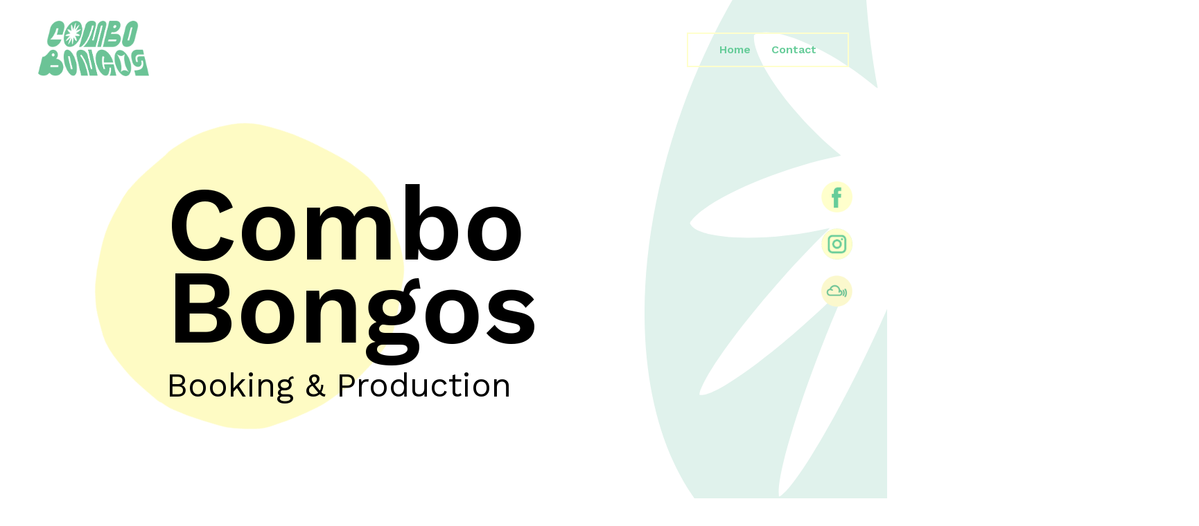

--- FILE ---
content_type: text/html; charset=utf-8
request_url: https://www.combobongos.com/
body_size: 1967
content:
<!DOCTYPE html>
<html lang="fr">
<head>
    <meta charset="utf-8" />
    <title>Home | Combo bongos</title>

    <meta http-equiv="X-UA-Compatible" content="IE=edge">
    <meta name="viewport" content="width=device-width, initial-scale=1">
        <meta name="generator" content="GravCMS" />
    <meta name="description" content="Grav is an easy to use, yet powerful, open source flat-file CMS" />

    <link rel="icon" type="image/png" href="" />
    <link rel="canonical" href="http://combobongos.localhost" />
    <link href="https://fonts.googleapis.com/css?family=Work+Sans:400,600,700&display=swap" rel="stylesheet">
    <link href="https://unpkg.com/aos@2.3.1/dist/aos.css" rel="stylesheet">
    <script src="https://unpkg.com/aos@2.3.1/dist/aos.js"></script>



    
        
    <link href="/user/plugins/form/assets/form-styles.css" type="text/css" rel="stylesheet">
<link href="/user/themes/combobongos/dist/css/main.css" type="text/css" rel="stylesheet">

    <script src="/system/assets/jquery/jquery-2.x.min.js"></script>


<!-- Global site tag (gtag.js) - Google Analytics -->
<script async src="https://www.googletagmanager.com/gtag/js?id=UA-146659805-1"></script>

<script>
    window.dataLayer = window.dataLayer || [];
    function gtag() {
        dataLayer.push(arguments);
    }
    gtag('js', new Date());

gtag('config', 'UA-146659805-1');

</script>


</head>
<body id="top" class="node--home">

    <div class="header header--main header--main--container">
        <div class="header--content">
            <div class="logo--container">
                <a class="logo--link" href="/">
                    <img src="/user/themes/combobongos/dist/img/logo.png" alt="logo combo bongos">
                </a>
            </div>
                        <nav class="header--main--nav">
                
<ul>
                                    <li class="selected">
                <a href="/">
                                        Home
                </a>
            </li>
                                <li class="">
                <a href="/contact">
                                        Contact
                </a>
            </li>
                </ul>

            </nav>
                    </div>
        <ul class="social--container">
            <li class="social--item"><a href="https://www.facebook.com/combobongos" target="_blank"><img src="/user/themes/combobongos/dist/img/facebook_icon.png" alt="Facebook combo bongos"></a></li>
            <li class="social--item"><a href="https://www.instagram.com/combobongos" target="_blank"><img src="/user/themes/combobongos/dist/img/instagram_icon.png" alt="Instagram combo bongos"></a></li>
            <li class="social--item"><a href="https://www.mixcloud.com/ComboBongos" target="_blank"><img src="/user/themes/combobongos/dist/img/mixcloud_icon.png" alt="mixcloud combo bongos"></a></li>
        </ul>
    </div>

    <section id="body">
        <div class="wrapper container">
            <div class="title--container">
        <h1 data-aos="fade-in"
        data-aos-duration="2500"
        data-aos-easing="ease"
        data-aos-delay="100">Combo Bongos</h1>

        <h2  data-aos="fade-in"
        data-aos-duration="2500"
        data-aos-easing="ease"
        data-aos-delay="500">Booking &amp; Production</h2>
    </div>

    <div class="body--content" data-aos="fade-right"  data-aos-easing="ease" data-aos-delay="200">
        <p><em>Agitateur électronique nantais en devenir,</em>
Combo Bongos débarque sur Nantes sans crier gare.
À la fois agence artistique aux talents multiples, et bureau de production novateur, Combo Bongos diffuse une vision collective et spontanée de la cuture où le sens du partage est maître et  l’esprit de la fête est roi.</p>
    </div>
    
    <div class="artists--container">
        <h3 class="artists--title">Nos artistes</h3>
        <div class="artists--content">
            <ul class="artists--list">
            
                <li class="artists--item" data-aos="zoom-in-right" data-aos-delay="200" data-aos-easing="ease-in-out-quad">
                    <img src="/user/themes/combobongos/dist/img/paco.jpg" alt="Paco tyson">
                    <div class="artists--item--content">
                        <h4 class="small">Paco Tyson Sound System</h4>
                            <a href="https://soundcloud.com/user-161183734" target="_blank">Soundcloud</a>

                    </div>
                </li>

                <li class="artists--item" data-aos-delay="200" data-aos-easing="ease-in-out-quad" data-aos="zoom-in-right">
                    <img src="/user/themes/combobongos/dist/img/abstrack.jpg" alt="Abstrack SOUNDSYSTEM">

                    <div class="artists--item--content">
                        <h4 class="small">Abstrack Sound System</h4>
                        <a href="https://www.youtube.com/channel/UCttn2DLk1ivYWzQgK2dY-7Q" target="_blank">Youtube</a>
                    </div>
                </li>

                <li class="artists--item" data-aos-delay="200" data-aos-easing="ease-in-out-quad" data-aos="zoom-in-right">
                    <img src="/user/themes/combobongos/dist/img/vidock.jpg" alt="Vidock">

                    <div class="artists--item--content">
                        <h4>Vidock</h4>
                        <a href="http://www.soundcloud.com/vidock-ar" target="_blank">Soundcloud</a>
                    </div>
                </li>

                <li class="artists--item" data-aos="zoom-in-right" data-aos-delay="200" data-aos-easing="ease-in-out-quad">
                    <img src="/user/themes/combobongos/dist/img/atemi.jpg" alt="atemi">
                    <div class="artists--item--content">
                        <h4>Atemi</h4>
                        <a href="http://www.mixcloud.com/ateminastykanasta" target="_blank">Mixcloud</a>
                    </div>
                </li>

                 <li class="artists--item" data-aos-delay="200" data-aos-easing="ease-in-out-quad" data-aos="zoom-in-right">
                    <img src="/user/themes/combobongos/dist/img/akou_bayo.jpg" alt="Akou Bayo">

                    <div class="artists--item--content">
                        <h4>Akou Bayo</h4>
                            <a href="https://www.youtube.com/watch?v=zpCyrXYDwQw" target="_blank">Youtube</a>
                    </div>
                </li>

                <li class="artists--item" data-aos="zoom-in-right" data-aos-delay="200" data-aos-easing="ease-in-out-quad">
                    <img src="/user/themes/combobongos/dist/img/oksa.jpg" alt="oksa">
                    <div class="artists--item--content">
                        <h4>Oksa</h4>
                        <a href="https://soundcloud.com/oksa-music" target="_blank">Soundcloud</a>
                    </div>
                </li>

                <li class="artists--item" data-aos="zoom-in-right" data-aos-delay="200" data-aos-easing="ease-in-out-quad">
                    <img src="/user/themes/combobongos/dist/img/mlc.jpg" alt="mlc">
                    <div class="artists--item--content">
                        <h4>MLC</h4>
                        <a href="https://soundcloud.com/moullecmlc" target="_blank">Soundcloud</a>
                    </div>
                </li>

                <li class="artists--item" data-aos="zoom-in-right" data-aos-delay="200" data-aos-easing="ease-in-out-quad">
                    <img src="/user/themes/combobongos/dist/img/alan.jpg" alt="alan d">
                    <div class="artists--item--content">
                        <h4>Alan.D</h4>
                        <a href="https://soundcloud.com/dj-aland" target="_blank">Soundcloud</a>
                    </div>
                </li>
                

                <li class="artists--item" data-aos="zoom-in-right" data-aos-delay="200" data-aos-easing="ease-in-out-quad">
                    <img src="/user/themes/combobongos/dist/img/boil.jpg" alt="shaman boil">
                    <div class="artists--item--content">
                        <h4>Dj Shaman Boil</h4>
                        <a href="https://soundcloud.com/djshamanboil" target="_blank">Soundcloud</a>
                    </div>
                </li>

                <li class="artists--item" data-aos="zoom-in-right" data-aos-delay="200" data-aos-easing="ease-in-out-quad">
                    <img src="/user/themes/combobongos/dist/img/chantal.jpg" alt="chantal">
                    <div class="artists--item--content">
                        <h4>Chantal</h4>
                        <a href="http://www.soundcloud.com/club-chantal" target="_blank">Soundcloud</a>
                    </div>
                </li>

            </ul>
        </div>
    </div>
    

    <div class="contact--section--container"> 
       <span class="contact--section--title">Envie de travailler avec nous ?</span>
        <a class="contact--section--link" href="/contact">Contactez-nous</a>
    </div>
    
        </div>
    </section>

    <footer class="footer--container">
	<span>Pour ne rien manquer de nos premières actus :</span>

	<div class="newsletter--container">
		<form class="newsletter-form" action="https://formspree.io/f/xnqorqgl" method="POST">
			<div class="form-fields">
				<div class="form-field--email">
					<label>
						Your email:
					</label>
					<input type="email" name="_replyto" required></div>
				<button type="submit">S'abonner</button>
			</div>

			<div class="rgpd-box-wrapper form-field">
				<input type="checkbox" id="cgu" name="cgu" required>
				<label for="cgu">J'accepte les conditions d''utilisation de la newsletter Combo Bongos</label>
			</div>

		</form>
	</div>

	<div class="menu--footer--nav">
		<a href="/mentions-legales">Mentions légales</a>
	</div>
</footer>

    <script src="/user/themes/combobongos/dist/js/main.min.js"></script>


</body>
</html>


--- FILE ---
content_type: text/css; charset=utf-8
request_url: https://www.combobongos.com/user/themes/combobongos/dist/css/main.css
body_size: 3747
content:
@charset "UTF-8";a,abbr,acronym,address,applet,article,aside,audio,b,big,blockquote,body,canvas,caption,center,cite,code,dd,del,details,dfn,div,dl,dt,em,embed,fieldset,figcaption,figure,footer,form,h1,h2,h3,h4,h5,h6,header,hgroup,html,i,iframe,img,ins,kbd,label,legend,li,mark,menu,nav,object,ol,output,p,pre,q,ruby,s,samp,section,small,span,strike,strong,sub,summary,sup,table,tbody,td,tfoot,th,thead,time,tr,tt,u,ul,var,video{margin:0;padding:0;border:0;font-size:100%;font:inherit;vertical-align:baseline}article,aside,details,figcaption,figure,footer,header,hgroup,menu,nav,section{display:block}body{line-height:1}ol,ul{list-style:none}blockquote,q{quotes:none}blockquote:after,blockquote:before,q:after,q:before{content:'';content:none}table{border-collapse:collapse;border-spacing:0}*{-webkit-box-sizing:border-box;box-sizing:border-box}body *{font-family:"Work Sans",sans-serif;-webkit-font-smoothing:antialiased;-moz-osx-font-smoothing:grayscale}h1{font-family:"Work Sans",sans-serif;font-weight:600;font-size:150px;font-size:9.375rem;line-height:.8;padding:30px 0;padding:1.875rem 0}h2{font-family:"Work Sans",sans-serif;font-weight:400;font-size:48px;font-size:3rem}h3{font-family:"Work Sans",sans-serif;font-size:125px;font-size:7.8125rem;font-weight:400}h4{font-family:"Work Sans",sans-serif;font-size:40px;font-size:2.5rem;font-weight:400}h5{font-family:"Work Sans",sans-serif;font-size:30px;font-size:1.875rem;font-weight:400}h6{font-family:"Work Sans",sans-serif;font-size:20px;font-size:1.25rem;font-weight:400}span{font-family:"Work Sans",sans-serif;font-size:20px;font-size:1.25rem;font-weight:400}p{line-height:1.4;font-family:"Work Sans",sans-serif;font-size:20px;font-size:1.25rem;font-weight:400}em{color:#6c9;display:block}a{color:#6c9;font-family:"Work Sans",sans-serif;font-weight:400}@media screen and (max-width:840px){h1{font-size:70px;font-size:4.375rem}h2{font-size:30px;font-size:1.875rem}p{font-size:16px;font-size:1rem}}@media screen and (max-width:500px){h1{font-size:40px;font-size:2.5rem}}input[type=email],input[type=number],input[type=text]{-webkit-appearance:none;appearance:none;border:none;border-bottom:2px solid #6c9;border-bottom:.125rem solid #6c9;padding:5px;padding:.3125rem;padding-left:0;display:-webkit-box;display:flex;max-width:291px;max-width:18.1875rem;width:100%}input[type=email]::-webkit-input-placeholder,input[type=number]::-webkit-input-placeholder,input[type=text]::-webkit-input-placeholder{color:#6c9;font-size:24px;font-size:1.5rem}input[type=email]::placeholder,input[type=number]::placeholder,input[type=text]::placeholder{color:#6c9;font-size:24px;font-size:1.5rem}input[type=checkbox]{-webkit-appearance:none;appearance:none;border:1px solid #6c9;width:15px;width:.9375rem;height:15px;height:.9375rem;border-radius:3px;border-radius:.1875rem;outline:0}input[type=checkbox]:checked{background:#6c9}label{font-size:20px;font-size:1.25rem;padding-bottom:10px;padding-bottom:.625rem;display:block}textarea{-webkit-appearance:none;appearance:none;border:2px solid #6c9;border:.125rem solid #6c9;padding:5px;padding:.3125rem;resize:none;width:100%}.footer--container{margin-top:80px;margin-top:5rem;display:-webkit-box;display:flex;-webkit-box-pack:center;justify-content:center;padding:30px 15px;padding:1.875rem .9375rem;padding-top:80px;padding-top:5rem;-webkit-box-orient:vertical;-webkit-box-direction:normal;flex-direction:column;-webkit-box-align:center;align-items:center;position:relative;background-image:url(../img/background_footer.png);background-repeat:no-repeat;background-position:center}.footer--container a,.footer--container label,.footer--container span{color:#6c9}.footer--container span{font-family:"Work Sans",sans-serif;font-size:24px;font-size:1.5rem;font-weight:700}.footer--container .newsletter--container{display:-webkit-box;display:flex;-webkit-box-pack:center;justify-content:center}.footer--container label.inline{display:none}.footer--container .newsletter-form{position:relative;height:120px;height:7.5rem;margin-top:30px;margin-top:1.875rem}.footer--container .newsletter-form *{outline:0}.footer--container .newsletter-form input[type=email]{border:2px solid #6c9;border:.125rem solid #6c9;-webkit-appearance:none;appearance:none;border-radius:3px;border-radius:.1875rem;padding:10px;padding:.625rem;height:65px;height:4.0625rem;width:360px;width:22.5rem;top:0;left:0;font-size:18px;font-size:1.125rem;font-family:"Work Sans",sans-serif;font-weight:400;margin-right:5px;margin-right:.3125rem}.footer--container .newsletter-form input[type=email]::-webkit-input-placeholder{color:#000;font-size:18px;font-size:1.125rem;font-family:"Work Sans",sans-serif;font-weight:600}.footer--container .newsletter-form input[type=email]::placeholder{color:#000;font-size:18px;font-size:1.125rem;font-family:"Work Sans",sans-serif;font-weight:600}.footer--container .newsletter-form .form-fields{display:-webkit-box;display:flex;-webkit-box-align:end;align-items:flex-end;flex-wrap:wrap}.footer--container .newsletter-form button{-webkit-appearance:none;appearance:none;background:#6c9;border-radius:3px;border-radius:.1875rem;border:2px solid #6c9;border:.125rem solid #6c9;color:#ffc;height:65px;height:4.0625rem;padding:0 30px;padding:0 1.875rem;font-family:"Work Sans",sans-serif;font-weight:600;font-size:24px;font-size:1.5rem}.footer--container .newsletter-form button:focus,.footer--container .newsletter-form button:hover{cursor:url(../img/kiss.png),auto}.footer--container .newsletter-form button:hover{color:#6c9}.footer--container .newsletter-form .rgpd-box-wrapper{display:-webkit-box;display:flex;margin-top:20px;margin-top:1.25rem}.footer--container .newsletter-form .rgpd-box-wrapper label{font-size:13px;font-size:.8125rem}.footer--container .newsletter-form .form-field{max-width:100%;width:400px;width:25rem}.footer--container .menu--footer--nav{width:100%;padding-top:40px;padding-top:2.5rem}@media screen and (max-width:650px){.footer--container{background-image:none;background-color:#ffc;padding-top:20px;padding-top:1.25rem}.footer--container span{font-size:20px;font-size:1.25rem}.footer--container .newsletter-form{height:auto}.footer--container .newsletter-form input[type=email]{width:260px;width:16.25rem;max-width:100%;position:static}.footer--container .newsletter-form .rgpd-box-wrapper label{position:static;margin:20px 0;margin:1.25rem 0}.footer--container .newsletter-form .form-field{max-width:100%;width:100%}.footer--container .buttons button{font-size:16px;font-size:1rem;position:static}.footer--container .menu--footer--nav{text-align:right}}.header--main{max-width:1200px;max-width:75rem;display:block;margin:0 auto;padding:30px 15px;padding:1.875rem .9375rem}.header--main .header--content{display:-webkit-box;display:flex;flex-wrap:wrap;-webkit-box-pack:justify;justify-content:space-between;-webkit-box-orient:horizontal;-webkit-box-direction:normal;flex-direction:row}.header--main .logo--container{max-width:160px;max-width:10rem}.header--main .logo--container a{display:block}.header--main .header--main--nav{display:-webkit-box;display:flex;padding:0 30px;padding:0 1.875rem;color:#6c9;border:2px solid #ffc;border:.125rem solid #ffc;height:50px;height:3.125rem;align-self:center}.header--main .header--main--nav ul{display:-webkit-box;display:flex;-webkit-box-pack:center;justify-content:center;-webkit-box-align:center;align-items:center}.header--main .header--main--nav li{align-self:center}.header--main .header--main--nav a{display:block;padding:5px 15px;padding:.3125rem .9375rem;font-weight:600;text-decoration:none}.header--main .social--container{position:fixed;right:50px;right:3.125rem;top:35%;z-index:200}.header--main .social--item{padding:10px 0;padding:.625rem 0}.header--main .social--item img{-webkit-transition:all .3s ease-in-out;transition:all .3s ease-in-out;width:45px;width:2.8125rem;height:auto;-webkit-transform:scale(1);-ms-transform:scale(1);transform:scale(1)}.header--main .social--item:hover img{-webkit-transform:scale(1.2);-ms-transform:scale(1.2);transform:scale(1.2)}@media screen and (max-width:650px){.header--main .header--main--nav{padding:20px;padding:1.25rem}.header--main .logo--container{max-width:100px;max-width:6.25rem}.header--main .social--container{bottom:20px;bottom:1.25rem;top:auto;display:-webkit-box;display:flex;left:50%;right:50%}.header--main .social--container li{padding:10px;padding:.625rem}}@media screen and (max-width:450px){.header--main .header--main--nav{padding:0}.header--main .logo--container{max-width:70px;max-width:4.375rem}}.node--contact .wrapper.container{max-width:780px;max-width:48.75rem}.node--contact .contact-form{display:-webkit-box;display:flex;flex-wrap:wrap;-webkit-box-pack:justify;justify-content:space-between;padding:70px 60px;padding:4.375rem 3.75rem;margin-top:80px;margin-top:5rem;-webkit-box-shadow:8px 8px 12px 2px rgba(0,0,0,.28);box-shadow:8px 8px 12px 2px rgba(0,0,0,.28);-webkit-box-shadow:.5rem .5rem .75rem .125rem rgba(0,0,0,.28);box-shadow:.5rem .5rem .75rem .125rem rgba(0,0,0,.28)}.node--contact .contact-form *{outline:0}.node--contact .contact-form input,.node--contact .contact-form textarea{-webkit-transition:all .3s ease-in-out;transition:all .3s ease-in-out;color:#80808096;font-size:20px;font-size:1.25rem;font-weight:600;outline:0}.node--contact .contact-form input:focus,.node--contact .contact-form textarea:focus{padding-left:5px;padding-left:.3125rem}.node--contact .contact-form .form-field{max-width:100%;width:300px;width:18.75rem;height:70px;height:4.375rem}.node--contact .contact-form .form-label{display:none}.node--contact .contact-form input::-webkit-input-placeholder,.node--contact .contact-form textarea::-webkit-input-placeholder{color:#6c9;font-size:20px;font-size:1.25rem;font-weight:600}.node--contact .contact-form input::placeholder,.node--contact .contact-form textarea::placeholder{color:#6c9;font-size:20px;font-size:1.25rem;font-weight:600}.node--contact .contact-form .full-width{width:100%}.node--contact .contact-form .full-width input{max-width:100%}.node--contact .contact-form .textarea-field{min-height:200px;min-height:12.5rem}.node--contact .contact-form textarea{min-height:200px;min-height:12.5rem}.node--contact .contact-form .rgpd-box-wrapper{margin-top:30px;margin-top:1.875rem}.node--contact .contact-form .buttons{width:100%}.node--contact .contact-form .send-button-wrapper{margin-top:20px;margin-top:1.25rem;display:-webkit-box;display:flex;-webkit-box-pack:center;justify-content:center;width:100%}.node--contact .contact-form .send-button-wrapper button{-webkit-transition:all .3s ease-in-out;transition:all .3s ease-in-out;-webkit-appearance:none;appearance:none;display:block;background-color:#6c9;border-radius:30px;border-radius:1.875rem;color:#fff;font-family:"Work Sans",sans-serif;font-size:18px;font-size:1.125rem;font-weight:700;padding:15px 50px;padding:.9375rem 3.125rem;cursor:pointer;border:2px solid #6c9;border:.125rem solid #6c9}.node--contact .contact-form .send-button-wrapper button:focus,.node--contact .contact-form .send-button-wrapper button:hover{background-color:#fff;color:#6c9}@media screen and (max-width:650px){.node--contact .contact-form{-webkit-box-shadow:none;box-shadow:none;padding:30px;padding:1.875rem;margin-top:20px;margin-top:1.25rem}.node--contact .contact-form .rgpd-box-wrapper label{font-size:14px;font-size:.875rem}}@-webkit-keyframes leaves{0%{-webkit-transform:scale(1);transform:scale(1);-webkit-transform:rotate(0);transform:rotate(0)}100%{-webkit-transform:scale(1.25);transform:scale(1.25);-webkit-transform:rotate(359deg);transform:rotate(359deg)}}@keyframes leaves{0%{-webkit-transform:scale(1);transform:scale(1);-webkit-transform:rotate(0);transform:rotate(0)}100%{-webkit-transform:scale(1.25);transform:scale(1.25);-webkit-transform:rotate(359deg);transform:rotate(359deg)}}.node--home{position:relative;overflow-x:hidden}.node--home::before{content:'';display:block;width:800px;width:50rem;height:1200px;height:75rem;position:absolute;background-image:url(../img/background.svg);opacity:.2;right:-450px;right:-28.125rem;top:-350px;top:-21.875rem;z-index:-10;background-repeat:no-repeat;background-position:center;background-size:contain}.node--home h1{margin-top:90px;margin-top:5.625rem}.node--home .title--container{position:relative}.node--home .title--container::before{content:'';display:block;width:440px;width:27.5rem;height:440px;height:27.5rem;position:absolute;background-image:url(../img/round.svg);z-index:-10;left:-100px;left:-6.25rem;top:-50px;top:-3.125rem;background-repeat:no-repeat;background-position:center;background-size:contain;-webkit-animation:leaves 8s cubic-bezier(.79,.45,1,1) infinite;animation:leaves 8s cubic-bezier(.79,.45,1,1) infinite}.node--home .body--content{margin-top:100px;margin-top:6.25rem;max-width:620px;max-width:38.75rem}.node--home .artists--container{position:relative;margin-top:200px;margin-top:12.5rem}.node--home .artists--content{width:1000px;width:62.5rem;margin-left:50%;-webkit-transform:translateX(-50%);-ms-transform:translateX(-50%);transform:translateX(-50%);display:-webkit-box;display:flex}.node--home .artists--title{position:absolute;top:100px;top:6.25rem;z-index:10;margin-left:-100px;margin-left:-6.25rem}.node--home .artists--list{display:-webkit-box;display:flex;flex-wrap:wrap;justify-content:space-around;-webkit-box-align:self-end;align-items:self-end}.node--home .artists--item{-webkit-transition:all .3s ease-in-out;transition:all .3s ease-in-out;display:block}.node--home .artists--item .artists--item--content{opacity:0;height:0}.node--home .artists--item img{width:450px;width:28.125rem;-webkit-transition:all .3s ease-in-out;transition:all .3s ease-in-out;-webkit-transform:scale(1);-ms-transform:scale(1);transform:scale(1);-webkit-transform-origin:left;-ms-transform-origin:left;transform-origin:left}.node--home .artists--item:hover{cursor:url(../img/cursor_green.png),auto}.artists--item:first-child{max-width:410px;max-width:25.625rem;margin-top:30px;margin-top:1.875rem;margin-right:40px;margin-right:2.5rem;margin-left:-120px;margin-left:-7.5rem}.artists--item:nth-child(2n){max-width:450px;max-width:28.125rem;margin-top:-30px;margin-top:-1.875rem;margin-right:70px;margin-right:4.375rem}.artists--item:nth-child(3n){margin-left:40px;margin-left:2.5rem;max-width:350px;max-width:21.875rem;margin-right:50px;margin-right:3.125rem;margin-top:-50px;margin-top:-3.125rem}.artists--item:nth-child(4n){margin-left:40px;margin-left:2.5rem;margin-right:30px;margin-right:1.875rem;margin-top:-80px;margin-top:-5rem;max-width:390px;max-width:24.375rem}.artists--item.is-active{-webkit-transition:all .3s ease-in-out;transition:all .3s ease-in-out;z-index:300;-webkit-box-shadow:11px 3px 67px -32px #6c9;box-shadow:11px 3px 67px -32px #6c9;-webkit-box-shadow:.6875rem .1875rem 4.1875rem -2rem #6c9;box-shadow:.6875rem .1875rem 4.1875rem -2rem #6c9;position:relative}.artists--item.is-active:hover{cursor:url(../img/cross.png),auto}.artists--item.is-active img{-webkit-transform:scale(1.1);-ms-transform:scale(1.1);transform:scale(1.1)}.artists--item.is-active .artists--item--content{-webkit-transition:all .3s ease-in-out;transition:all .3s ease-in-out;display:block;padding:30px;padding:1.875rem;padding-top:20px;padding-top:1.25rem;position:absolute;bottom:-30px;bottom:-1.875rem;background-color:#fff;max-width:100%;opacity:1;height:110px;height:6.875rem}.artists--item.is-active h4{display:block;padding:10px 0;padding:.625rem 0}.artists--item.is-active h4.small{font-size:24px;font-size:1.5rem}.contact--section--container{display:-webkit-box;display:flex;margin-top:100px;margin-top:6.25rem;text-align:center;line-height:1.4;-webkit-box-pack:center;justify-content:center;-webkit-box-orient:vertical;-webkit-box-direction:normal;flex-direction:column;-webkit-box-align:center;align-items:center}.contact--section--title{font-family:"Work Sans",sans-serif;font-size:30px;font-size:1.875rem;font-weight:700}.contact--section--link{-webkit-transition:all .3s ease-in-out;transition:all .3s ease-in-out;font-family:"Work Sans",sans-serif;font-size:24px;font-size:1.5rem;font-weight:700;text-decoration:none;position:relative;margin-top:30px;margin-top:1.875rem;padding:50px;padding:3.125rem}.contact--section--link::before{-webkit-transition:all .3s ease-in-out;transition:all .3s ease-in-out;content:"";width:0;height:2px;height:.125rem;background-color:#6c9;left:50%;top:-webkit-calc(50% + 20px);top:calc(50% + 20px);top:-webkit-calc(50% + 1.25rem);top:calc(50% + 1.25rem);-webkit-transform:translate(-50%,-50%);-ms-transform:translate(-50%,-50%);transform:translate(-50%,-50%);position:absolute;display:block}.contact--section--link::after{-webkit-transition:all .3s ease-in-out;transition:all .3s ease-in-out;content:'';position:absolute;z-index:-1;background:url(../img/oval_yellow.svg);background-repeat:no-repeat;background-position:center;background-origin:center;width:130px;width:8.125rem;height:120px;height:7.5rem;left:50%;top:50%;-webkit-transform:translate(-50%,-50%);-ms-transform:translate(-50%,-50%);transform:translate(-50%,-50%)}.contact--section--link:hover::before{width:200px;width:12.5rem}.contact--section--link:hover::after{-webkit-transform:translate(-50%,-50%) rotate(-25deg);-ms-transform:translate(-50%,-50%) rotate(-25deg);transform:translate(-50%,-50%) rotate(-25deg)}@media screen and (max-width:840px){.node--home .title--container::before{width:350px;width:21.875rem;height:350px;height:21.875rem}.node--home .artists--title{font-size:50px;font-size:3.125rem;margin-left:0;top:-30px;top:-1.875rem}.node--home .artists--content{width:100%}.node--home .artists--list{display:-webkit-box;display:flex;-webkit-box-orient:vertical;-webkit-box-direction:normal;flex-direction:column}.node--home .artists--item{max-width:90%;margin:0 auto;padding:20px 0;padding:1.25rem 0}}@media screen and (max-width:840px){.node--home::before{width:800px;width:50rem;height:1200px;height:75rem;right:0;max-width:100%}}img{max-width:100%;height:auto}.container{max-width:830px;max-width:51.875rem;padding:0 15px;padding:0 .9375rem;display:block;margin:0 auto}.notices{position:fixed;top:20px;top:1.25rem;right:10px;right:.625rem;padding:20px;padding:1.25rem}.node--rgpd h1{margin-bottom:40px;margin-bottom:2.5rem}.node--rgpd #body strong{font-weight:600;line-height:1.7;display:inline-block;padding:20px 0;padding:1.25rem 0;color:#000;font-size:16px;font-size:1rem}.node--rgpd #body p{color:#656565;font-size:14px;font-size:.875rem}body #tarteaucitronRoot #tarteaucitronPersonalize{font-size:14px;font-size:.875rem}body #tarteaucitronRoot #tarteaucitronAlertBig{background-color:#333}.messages{position:fixed;top:0;right:0;z-index:1100;border:none;max-width:400px;max-width:25rem;text-align:right}.messages>ul li{-webkit-animation:slidein 2s 1;animation:slidein 2s 1;-webkit-animation-fill-mode:both;animation-fill-mode:both;-webkit-animation-timing-function:cubic-bezier(.68,-.55,.265,1.3);animation-timing-function:cubic-bezier(.68,-.55,.265,1.3);max-width:400px;max-width:25rem;background-color:#f5f5f5;border-radius:4px;border-radius:.25rem;padding:20px;padding:1.25rem;padding-right:45px;padding-right:2.8125rem;position:relative;color:#fff;margin-bottom:6px;margin-bottom:.375rem;text-align:left;display:inline-block}.messages>ul li a{color:#fff}.messages>ul li.is-status,.messages>ul li.is-success{background-color:#23d160}.messages>ul li.slideout{-webkit-animation:slideout 1s 1;animation:slideout 1s 1;-webkit-animation-fill-mode:both;animation-fill-mode:both}.messages-close{background-color:rgba(10,10,10,.2);height:24px;height:1.5rem;width:24px;width:1.5rem;border-radius:12px;border-radius:.75rem;border:none;display:-webkit-box;display:flex;position:absolute;top:5px;top:.3125rem;right:5px;right:.3125rem;-webkit-box-align:center;align-items:center;-webkit-box-pack:center;justify-content:center;cursor:pointer;outline:0}@-webkit-keyframes slidein{0%{-webkit-transform:translateX(110%);transform:translateX(110%)}100%{-webkit-transform:translateX(0);transform:translateX(0)}}@keyframes slidein{0%{-webkit-transform:translateX(110%);transform:translateX(110%)}100%{-webkit-transform:translateX(0);transform:translateX(0)}}@-webkit-keyframes slideout{0%{-webkit-transform:translateX(0);transform:translateX(0)}100%{-webkit-transform:translateX(100%);transform:translateX(100%)}}@keyframes slideout{0%{-webkit-transform:translateX(0);transform:translateX(0)}100%{-webkit-transform:translateX(100%);transform:translateX(100%)}}
/*# sourceMappingURL=main.css.map */


--- FILE ---
content_type: image/svg+xml
request_url: https://www.combobongos.com/user/themes/combobongos/dist/img/oval_yellow.svg
body_size: -273
content:
<svg xmlns="http://www.w3.org/2000/svg" viewBox="0 0 174.92 111.69"><g data-name="Calque 2"><ellipse cx="87.46" cy="55.85" rx="29.2" ry="99.56" transform="rotate(-60 87.466 55.845)" fill="#ffc" data-name="mise en page et affiches"/></g></svg>

--- FILE ---
content_type: image/svg+xml
request_url: https://www.combobongos.com/user/themes/combobongos/dist/img/round.svg
body_size: 418
content:
<svg xmlns="http://www.w3.org/2000/svg" viewBox="0 0 80.09 79.07"><g data-name="Calque 2"><path d="M80.09 40.62v.56a.44.44 0 000 .15c0 .31 0 .63-.07.94-.08.86-.16 1.72-.26 2.57s-.19 1.6-.3 2.4c-.15 1.19-.32 2.38-.59 3.56-.39 1.74-.89 3.46-1.44 5.16A28.36 28.36 0 0176 59.75a14.7 14.7 0 01-1.9 3.13c-.85 1-1.68 2-2.54 3-.67.76-1.35 1.51-2.07 2.21s-1.38 1.21-2.09 1.79a24.75 24.75 0 01-3.27 2.31c-.79.45-1.62.86-2.43 1.28-.55.29-1.09.59-1.66.84q-1.71.76-3.45 1.47a48.74 48.74 0 01-5.28 1.89 28.09 28.09 0 01-4.82.92c-.64.07-1.29.12-1.93.18-.86.07-1.72.13-2.58.21l-1.07.11H39c-.26 0-.51-.08-.77-.1a30.6 30.6 0 01-3.79-.54c-1.75-.35-3.48-.79-5.2-1.29-1.22-.35-2.44-.7-3.68-1a11.29 11.29 0 01-2.29-.57c-1.38-.57-2.77-1.14-4.13-1.77a30.57 30.57 0 01-5.5-3.41 33.15 33.15 0 01-4.51-4A21.59 21.59 0 015 60.29a59.26 59.26 0 01-2-5.64 51.07 51.07 0 01-1.59-6.79C1.22 46.7 1 45.54.88 44.37s-.33-2.46-.47-3.69c-.11-1-.2-2-.29-3A34 34 0 010 34.19c0-1.38.1-2.75.23-4.13a13.32 13.32 0 01.43-2.6c.42-1.41.88-2.81 1.33-4.21a7.09 7.09 0 011.12-2.1C5 18.55 7 16 9.07 13.56c.53-.61 1-1.26 1.51-1.89a30.9 30.9 0 012.29-2.43 15.16 15.16 0 014-2.9c.88-.43 1.78-.81 2.67-1.24q3-1.48 6.15-2.78c1.18-.49 2.36-1 3.55-1.45A12.17 12.17 0 0133.76 0c.94 0 1.89 0 2.83.08s1.84.17 2.77.26 1.57.13 2.35.24c1.09.16 2.19.34 3.29.55a29 29 0 014.48 1.18c1.64.59 3.28 1.21 4.92 1.83A23.94 23.94 0 0158 5.78c.89.51 1.77 1 2.66 1.57 1.62 1 3.22 2 4.76 3.08 1.09.8 2.15 1.64 3.25 2.43a13.51 13.51 0 013 3 50.52 50.52 0 013.15 4.91 18.78 18.78 0 011.59 3.58c.47 1.45.94 2.91 1.39 4.37a60.82 60.82 0 012 8.21 10.71 10.71 0 01.2 2.46v1.06c0 .09 0 .18.09.17z" fill="#fefbc4" data-name="mise en page et affiches"/></g></svg>

--- FILE ---
content_type: image/svg+xml
request_url: https://www.combobongos.com/user/themes/combobongos/dist/img/background.svg
body_size: 185
content:
<svg xmlns="http://www.w3.org/2000/svg" viewBox="0 0 110.98 157.8"><g data-name="Calque 2"><path d="M75.23 0C46.59 0 14.54 35.32 3.64 78.9s3.48 78.9 32.12 78.9 60.68-35.33 71.58-78.9S103.86 0 75.23 0zm27.64 50.86c-1.94 4.81-16.3 16.7-29.37 24.23l-.07.06c11.65 2.39 23.31 9 23.67 13.25l-.09.09H97c-3.26 3.4-17.12 4-28.44 1.2h-.11c6.44 12.08 11.18 28.52 9.66 33.32h-.12v.09l-.07-.08c-3.47.77-12.48-9.88-18.5-22.08l-.1-.12c-.82 17.94-4.49 39-7.39 42.82l-.12-.09v.14-.18c-2.5-2.16-3.88-20.59-2.77-38.22v-.26c-7.81 18.1-18.71 37.17-22.09 38.73 0-.06 0-.15-.05-.23l-.09.16.08-.24c-.65-4.43 5.92-24.71 13.74-42.17l.12-.36c-12.32 12.53-27 23.54-29.78 22.39 0-.1.05-.21.08-.32l-.15.11.1-.1c1.47-5.23 13.8-21 25.81-32.75l.26-.33c-12.93 3-26.72 2.45-28-1a2.82 2.82 0 01.21-.31h-.17l.23-.1c3.13-4.27 17.27-10.53 29.63-13l.35-.15c-9.43-7.49-18-19.38-17.4-24.11a3 3 0 01.31-.15l-.13-.18.25.12c3.79-1.81 15.18 3.19 24 10.69l.33.15c-3-15.59-3.55-35.06-1.26-39.53l.29.06V22l.11.32C49 23.66 54.14 38.21 56.7 53.24l.22.64c4.53-18.81 12.19-39.81 15.48-42.59 1.9 2.78-.94 23.76-5.82 42.56C77.11 37.89 90.5 22.21 93.72 22v.05c0 4.57-10.28 24.07-21 39.68 13.17-8.06 28.06-13.47 30.18-11v.09z" fill="#67bc9f" data-name="Calque 1"/></g></svg>

--- FILE ---
content_type: application/javascript
request_url: https://www.combobongos.com/user/themes/combobongos/dist/js/main.min.js
body_size: -142
content:
!function(s){"use strict";s.fn.shuffle=function(){var e=this.get(),i=s.map(e,function(){var t=function(t){return Math.floor(Math.random()*t)}(e.length),i=s(e[t]).clone(!0)[0];return e.splice(t,1),i});return this.each(function(t){s(this).replaceWith(s(i[t]))}),s(i)},s(".artists--item").shuffle(),AOS.init({once:!0}),s(document).on("click",".artists--item",function(){s(this).hasClass("is-active")?(s(this).removeClass("is-active"),console.log("active")):(s(".artists--item.is-active").removeClass("is-active"),s(this).addClass("is-active"))}),s(document).ready(function(){setTimeout(function(){s(".notices").fadeOut()},2e3)})}(jQuery);